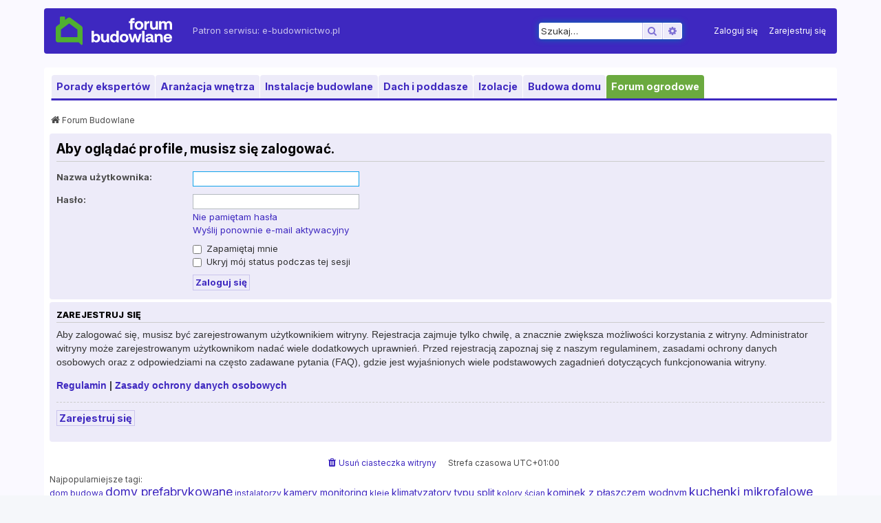

--- FILE ---
content_type: text/html; charset=UTF-8
request_url: http://www.forumbudowlane.pl/ajacek-u154550.html
body_size: 8590
content:
<!DOCTYPE html>
<html dir="ltr" lang="pl">
<head>
<meta charset="utf-8" />
<meta http-equiv="X-UA-Compatible" content="IE=edge">
<meta name="viewport" content="width=device-width, initial-scale=1" />

<title>Forum budowlane, budowa domu, koszty budowy domu, ile kosztuje budowa domu - Zaloguj się</title>

	<link rel="alternate" type="application/atom+xml" title="Kanał - Forum budowlane, budowa domu, koszty budowy domu, ile kosztuje budowa domu" href="/app.php/feed?sid=9cf11fcfaf26327ff182e8d1772a2eb0">			<link rel="alternate" type="application/atom+xml" title="Kanał - Nowe tematy" href="/app.php/feed/topics?sid=9cf11fcfaf26327ff182e8d1772a2eb0">				

<!--
	phpBB style name: prosilver
	Based on style:   prosilver (this is the default phpBB3 style)
	Original author:  Tom Beddard ( http://www.subBlue.com/ )
	Modified by:
-->

<link rel="preconnect" href="https://fonts.googleapis.com">
<link rel="preconnect" href="https://fonts.gstatic.com" crossorigin>
<link href="https://fonts.googleapis.com/css2?family=Inter:ital,opsz,wght@0,14..32,100..900;1,14..32,100..900&display=swap" rel="stylesheet">
<link href="https://www.forumbudowlane.pl/assets/css/font-awesome.min.css?assets_version=63" rel="stylesheet">
<link href="https://www.forumbudowlane.pl/styles/ppgsilver/theme/stylesheet.css?assets_version=63" rel="stylesheet">
<link href="https://www.forumbudowlane.pl/styles/ppgsilver/theme/pl/stylesheet.css?assets_version=63" rel="stylesheet">
<link rel="shortcut icon" href="https://www.forumbudowlane.pl/styles/ppgsilver/theme/images/favicon.ico" type="image/x-icon" />
<link rel="icon" type="image/png" sizes="32x32" href="https://www.forumbudowlane.pl/styles/ppgsilver/theme/images/favicon-32x32.png">
<link rel="icon" type="image/png" sizes="96x96" href="https://www.forumbudowlane.pl/styles/ppgsilver/theme/images/favicon-96x96.png">
<link rel="icon" type="image/png" sizes="16x16" href="https://www.forumbudowlane.pl/styles/ppgsilver/theme/images/favicon-16x16.png">




<!--[if lte IE 9]>
	<link href="https://www.forumbudowlane.pl/styles/ppgsilver/theme/tweaks.css?assets_version=63" rel="stylesheet">
<![endif]-->

<!--
/**
*
* @package Dynamic Meta Tags phpBB SEO
* @version $$
* @copyright (c) 2017 www.phpbb-seo.org
* @license http://opensource.org/licenses/gpl-2.0.php GNU General Public License v2
*
*/
-->
<meta name="content-language" content="pl" />
<meta name="title" content="Zaloguj się" />
<meta name="category" content="general" />
<meta name="robots" content="index,follow" />
<meta name="distribution" content="global" />
<meta name="resource-type" content="document" />
<meta name="copyright" content="Forum budowlane, budowa domu, koszty budowy domu, ile kosztuje budowa domu" />





<script type="didomi/javascript" data-vendor-raw="didomi:google" async='async' src='https://securepubads.g.doubleclick.net/tag/js/gpt.js'></script>
		<script type="didomi/javascript" data-vendor-raw="didomi:google">
		  var googletag = googletag || {};
		  googletag.cmd = googletag.cmd || [];
		</script>
		<script type="didomi/javascript" data-vendor-raw="didomi:google">
		  googletag.cmd.push(function() {
		  	googletag.pubads().setRequestNonPersonalizedAds();
		  	googletag.pubads().setTargeting('serwis', ['forumbudowlane']);
			googletag.defineSlot('/134579212/ebudownictwo/forumbudowlane/pozostale/sponsoring', [1600, 200], 'div-gpt-ad-sponsoring-0').setTargeting('poz', ['sponsoring']).addService(googletag.pubads());					
			googletag.defineSlot('/134579212/ebudownictwo/forumbudowlane/pozostale/gora1', [[980, 300], [750, 100], [750, 200], [980, 200], [750, 300]], 'div-gpt-ad-gora1-0').setTargeting('poz', ['gora1']).addService(googletag.pubads());
			googletag.defineSlot('/134579212/ebudownictwo/forumbudowlane/pozostale/srodek1', [300, 250], 'div-gpt-ad-srodek1-0').setTargeting('poz', ['srodek1']).addService(googletag.pubads());
		    googletag.defineSlot('/134579212/ebudownictwo/forumbudowlane/pozostale/srodekmodul1', [[750, 200], [750, 100]], 'div-gpt-ad-srodekmodul1-0').setTargeting('poz', ['srodekmodul1']).addService(googletag.pubads());
			googletag.defineSlot('/134579212/ebudownictwo/forumbudowlane/pozostale/srodekmodul2', [[750, 200], [750, 100]], 'div-gpt-ad-srodekmodul2-0').setTargeting('poz', ['srodekmodul2']).addService(googletag.pubads());
			googletag.defineSlot('/134579212/ebudownictwo/forumbudowlane/pozostale/srodekmodul3', [[750, 200], [750, 100]], 'div-gpt-ad-srodekmodul3-0').setTargeting('poz', ['srodekmodul3']).addService(googletag.pubads());
			googletag.defineSlot('/134579212/ebudownictwo/forumbudowlane/pozostale/srodekmodul4', [[750, 200], [750, 100]], 'div-gpt-ad-srodekmodul4-0').setTargeting('poz', ['srodekmodul4']).addService(googletag.pubads());
			googletag.defineSlot('/134579212/ebudownictwo/forumbudowlane/pozostale/srodekmodul5', [[750, 200], [750, 100]], 'div-gpt-ad-srodekmodul5-0').setTargeting('poz', ['srodekmodul5']).addService(googletag.pubads());		
			googletag.defineSlot('/134579212/ebudownictwo/forumbudowlane/pozostale/srodekmodul6', [[750, 200], [750, 100]], 'div-gpt-ad-srodekmodul6-0').setTargeting('poz', ['srodekmodul6']).addService(googletag.pubads());		
			googletag.defineOutOfPageSlot('/134579212/ebudownictwo/forumbudowlane/pozostale/tapeta', 'div-gpt-ad-tapeta-0').setTargeting('poz', ['tapeta']).addService(googletag.pubads());
			
			
			googletag.pubads().collapseEmptyDivs();
			googletag.pubads().enableSingleRequest();
			googletag.enableServices();
		  });
		</script>
<script type="didomi/javascript" data-vendor-raw="didomi:google">
  (function(i,s,o,g,r,a,m){i['GoogleAnalyticsObject']=r;i[r]=i[r]||function(){
  (i[r].q=i[r].q||[]).push(arguments)},i[r].l=1*new Date();a=s.createElement(o),
  m=s.getElementsByTagName(o)[0];a.async=1;a.src=g;m.parentNode.insertBefore(a,m)
  })(window,document,'script','//www.google-analytics.com/analytics.js','ga');

  ga('create', 'UA-1873382-5', 'auto');
  ga('send', 'pageview');

</script>

<script>
<!--//--><![CDATA[//><!--
var pp_gemius_identifier = 'ByBK6CM_a8_5IhQskxFwC5a2.KhRtpizQH60dC03TlL.h7';
window.gemius_extraparameters = window.gemius_extraparameters || [];
window.gemius_extraparameters.push("hitflag=1");
// lines below shouldn't be edited
function gemius_pending(i) { window[i] = window[i] || function() {var x = window[i+'_pdata'] = window[i+'_pdata'] || []; x[x.length]=arguments;};};
gemius_pending('gemius_hit'); gemius_pending('gemius_event'); gemius_pending('pp_gemius_hit'); gemius_pending('pp_gemius_event');
(function(d,t) {try {var gt=d.createElement(t),s=d.getElementsByTagName(t)[0],l='http'+((location.protocol=='https:')?'s':''); gt.setAttribute('async','async');
gt.setAttribute('defer','defer'); gt.src=l+'://pro.hit.gemius.pl/xgemius.js'; s.parentNode.insertBefore(gt,s);} catch (e) {}})(document,'script');
//--><!]]>
</script>

<script type="didomi/javascript" data-vendor="c:adkontekst">
		  /* Deep Tracker (c) v3.0.17 */
		  !function(){for(var t,e;!(t=window.document.getElementsByTagName("head")[0]);)window.document.getElementsByTagName("html")[0].appendChild(window.document.createElement("head"));"function"!=typeof window.document.querySelectorAll&&((e=window.document.createElement("script")).type="text/javascript",e.charset="utf-8",e.setAttribute("crossorigin","anonymous"),e.async=!0,e.src="https://s-nsk.ppstatic.pl/lib/events/v0.12.0/deep/v3/sizzle.js",t.appendChild(e)),(e=window.document.createElement("script")).type="text/javascript",e.charset="utf-8",e.setAttribute("crossorigin","anonymous"),e.async=!0,e.src="https://s-nsk.ppstatic.pl/lib/events/v0.12.0/deep/v3/init.js",t.appendChild(e)}();

		  var PPEvents = PPEvents || {};
		  PPEvents.queue = PPEvents.queue || [];
		  var retries = 0;
		  var deepInitializerListenerId = setInterval(function () {
			if (window.hasOwnProperty("deepTracker") && window.deepTracker && window.deepTracker.isInitialized()) {
			  clearInterval(deepInitializerListenerId);
			  window.deep = window.deepTracker.track("nWtM4NQ4cgHZ", "o8qhHcJaM2plYsOVTEQsWuqL");
			  window.deep.options.trackconsent = true;
			  window.deep.options.dntignore = true;
			  window.deep.options.media = true;
			  window.deep.addElements([{"selector":"body","type":"body"}]);
			  window.deep.options.scrolldepth = {
				marks: ["25%","50%","75%","100%"],
				elements: [{"selector":"body","type":"body"}],
			  };
			  window.deep();
			  PPEvents.queue.push(function () {
				PPEvents.setProvider(PPEvents.providerType.DB);
			  })
			} else if (retries++ > 100) {
			  clearInterval(deepInitializerListenerId);
			}
		  }, 30);
		</script>
<script>
				var gfkSstConf = {
				"url": "config.sensic.net/pl1-sst-w.js",
				"media" : "forumbudowlanePL",
				"content" : "fb_all"
				};
				(function (w, d, c, s, id) {
				if (d.getElementById(id)) {return;}
				w[id] = w[id] || function () {
				if ("undefined" == typeof gfkSstApi) {w[id].queue.push(arguments[0]);
				} else {gfkSstApi.impression(arguments[0]);}
				};
				w[id].queue = w[id].queue || [];
				var tag = d.createElement(s); var el = d.getElementsByTagName(s)[0];
				tag.id = id; tag.async = true; tag.src = '//' + c.url;
				el.parentNode.insertBefore(tag, el);
				})(window, document, gfkSstConf, 'script', 'gfkSst');
			</script><script type="text/javascript">window.gdprAppliesGlobally=true;(function(){function a(e){if(!window.frames[e]){if(document.body&&document.body.firstChild){var t=document.body;var n=document.createElement("iframe");n.style.display="none";n.name=e;n.title=e;t.insertBefore(n,t.firstChild)}
else{setTimeout(function(){a(e)},5)}}}function e(n,r,o,c,s){function e(e,t,n,a){if(typeof n!=="function"){return}if(!window[r]){window[r]=[]}var i=false;if(s){i=s(e,t,n)}if(!i){window[r].push({command:e,parameter:t,callback:n,version:a})}}e.stub=true;function t(a){if(!window[n]||window[n].stub!==true){return}if(!a.data){return}
var i=typeof a.data==="string";var e;try{e=i?JSON.parse(a.data):a.data}catch(t){return}if(e[o]){var r=e[o];window[n](r.command,r.parameter,function(e,t){var n={};n[c]={returnValue:e,success:t,callId:r.callId};a.source.postMessage(i?JSON.stringify(n):n,"*")},r.version)}}
if(typeof window[n]!=="function"){window[n]=e;if(window.addEventListener){window.addEventListener("message",t,false)}else{window.attachEvent("onmessage",t)}}}e("__tcfapi","__tcfapiBuffer","__tcfapiCall","__tcfapiReturn");a("__tcfapiLocator");(function(e){
  var t=document.createElement("script");t.id="spcloader";t.type="text/javascript";t.async=true;t.src="https://sdk.privacy-center.org/"+e+"/loader.js?target="+document.location.hostname;t.charset="utf-8";var n=document.getElementsByTagName("script")[0];n.parentNode.insertBefore(t,n)})("d715c6cc-9594-4f76-b845-2556d88dfee3")})();</script>

</head>
<body id="phpbb" class="nojs notouch section-memberlist/ajacek-u154550.html ltr ">

<!-- Google Tag Manager -->
			<noscript><iframe src="//www.googletagmanager.com/ns.html?id=GTM-M24Q2C"
			height="0" width="0" style="display:none;visibility:hidden"></iframe></noscript>
			<script type="didomi/javascript" data-vendor-raw="didomi:google">(function(w,d,s,l,i){w[l]=w[l]||[];w[l].push({'gtm.start':
			new Date().getTime(),event:'gtm.js'});var f=d.getElementsByTagName(s)[0],
			j=d.createElement(s),dl=l!='dataLayer'?'&l='+l:'';j.async=true;j.src=
			'//www.googletagmanager.com/gtm.js?id='+i+dl;f.parentNode.insertBefore(j,f);
			})(window,document,'script','dataLayer','GTM-M24Q2C');</script>
		<!-- End Google Tag Manager -->
<div class="topsite">
	<!-- /134579212/ebudownictwo/forumbudowlane/pozostale/sponsoring -->
	<div id='div-gpt-ad-sponsoring-0'>
	<script type="didomi/javascript" data-vendor-raw="didomi:google">
		googletag.cmd.push(function() { googletag.display('div-gpt-ad-sponsoring-0'); });
	</script>
	</div>
</div>

<div id="wrap" class="wrap">
	<a id="top" class="top-anchor" accesskey="t"></a>
	<div id="page-header">
		<div class="headerbar" role="banner">
        
					<div class="inner">

			<div id="site-description" class="site-description">
		<a id="logo" class="logo" href="https://www.forumbudowlane.pl/" title="Forum Budowlane">
                    <img src="https://www.forumbudowlane.pl/styles/ppgsilver/theme/images/site_logo.svg" alt="Forum Budowlane" />
				</a>
<!--				<h1>Forum budowlane, budowa domu, koszty budowy domu, ile kosztuje budowa domu</h1>-->
<!--				<p>Krótki opis witryny</p>-->
				<p>Patron serwisu: <a href="https://e-budownictwo.pl/">e-budownictwo.pl</a></p>
				<p class="skiplink"><a href="#start_here">Przejdź do zawartości</a></p>
			</div>

									<div id="search-box" class="search-box search-header" role="search">
				<form action="https://www.forumbudowlane.pl/search.php?sid=9cf11fcfaf26327ff182e8d1772a2eb0" method="get" id="search">
				<fieldset>
					<input name="keywords" id="keywords" type="search" maxlength="128" title="Szukaj wg słów kluczowych" class="inputbox search tiny" size="20" value="" placeholder="Szukaj…" />
					<button class="button button-search" type="submit" title="Szukaj">
						<i class="icon fa-search fa-fw" aria-hidden="true"></i><span class="sr-only">Szukaj</span>
					</button>
					<a href="https://www.forumbudowlane.pl/search.php?sid=9cf11fcfaf26327ff182e8d1772a2eb0" class="button button-search-end" title="Wyszukiwanie zaawansowane">
						<i class="icon fa-cog fa-fw" aria-hidden="true"></i><span class="sr-only">Wyszukiwanie zaawansowane</span>
					</a>
					<input type="hidden" name="sid" value="9cf11fcfaf26327ff182e8d1772a2eb0" />

				</fieldset>
				</form>
			</div>
						
			<div class="navbar ppg" role="navigation">
	<div class="inner">

	<ul id="nav-main" class="nav-main linklist" role="menubar">

		<li id="quick-links" class="quick-links dropdown-container responsive-menu" data-skip-responsive="true">
			<a href="#" class="dropdown-trigger">
				<i class="icon fa-bars fa-fw" aria-hidden="true"></i><span>Więcej…</span>
			</a>
			<div class="dropdown">
				<div class="pointer"><div class="pointer-inner"></div></div>
				<ul class="dropdown-contents" role="menu">
					
											<li class="separator"></li>
																									<li>
								<a href="https://www.forumbudowlane.pl/search.php?search_id=unanswered&amp;sid=9cf11fcfaf26327ff182e8d1772a2eb0" role="menuitem">
									<i class="icon fa-file-o fa-fw icon-gray" aria-hidden="true"></i><span>Tematy bez odpowiedzi</span>
								</a>
							</li>
							<li>
								<a href="https://www.forumbudowlane.pl/search.php?search_id=active_topics&amp;sid=9cf11fcfaf26327ff182e8d1772a2eb0" role="menuitem">
									<i class="icon fa-file-o fa-fw icon-blue" aria-hidden="true"></i><span>Aktywne tematy</span>
								</a>
							</li>
							<li class="separator"></li>
							<li>
								<a href="https://www.forumbudowlane.pl/search.php?sid=9cf11fcfaf26327ff182e8d1772a2eb0" role="menuitem">
									<i class="icon fa-search fa-fw" aria-hidden="true"></i><span>Szukaj</span>
								</a>
							</li>
					
										<li class="separator"></li>

									</ul>
			</div>
		</li>

				<li data-skip-responsive="true">
			<a href="/app.php/help/faq?sid=9cf11fcfaf26327ff182e8d1772a2eb0" rel="help" title="Często zadawane pytania" role="menuitem">
				<i class="icon fa-question-circle fa-fw" aria-hidden="true"></i><span>FAQ</span>
			</a>
		</li>
						
			<li class="rightside"  data-skip-responsive="true">
			<a href="https://www.forumbudowlane.pl/ucp.php?mode=login&amp;redirect=memberlist.php%2Fajacek-u154550.html%3Fmode%3Dviewprofile%26u%3D154550&amp;sid=9cf11fcfaf26327ff182e8d1772a2eb0" title="Zaloguj się" accesskey="x" role="menuitem">
				<i class="icon fa-power-off fa-fw" aria-hidden="true"></i><span>Zaloguj się</span>
			</a>
		</li>
					<li class="rightside" data-skip-responsive="true">
				<a href="https://www.forumbudowlane.pl/ucp.php?mode=register&amp;sid=9cf11fcfaf26327ff182e8d1772a2eb0" role="menuitem">
					<i class="icon fa-pencil-square-o  fa-fw" aria-hidden="true"></i><span>Zarejestruj się</span>
				</a>
			</li>
						</ul>

	<ul id="nav-breadcrumbs" class="nav-breadcrumbs linklist navlinks" role="menubar">
				
		
		<li class="breadcrumbs" itemscope itemtype="https://schema.org/BreadcrumbList">

			
							<span class="crumb" itemtype="https://schema.org/ListItem" itemprop="itemListElement" itemscope><a itemprop="item" href="https://www.forumbudowlane.pl/" accesskey="h" data-navbar-reference="index"><i class="icon fa-home fa-fw"></i><span itemprop="name">Forum Budowlane</span></a><meta itemprop="position" content="1" /></span>

			
					</li>

		
					<li class="rightside responsive-search">
				<a href="https://www.forumbudowlane.pl/search.php?sid=9cf11fcfaf26327ff182e8d1772a2eb0" title="Wyświetla zaawansowane funkcje wyszukiwania" role="menuitem">
					<i class="icon fa-search fa-fw" aria-hidden="true"></i><span class="sr-only">Szukaj</span>
				</a>
			</li>
			</ul>

	</div>
</div>

			</div>
					</div>

        
<div class="top-item">
	<!-- /134579212/ebudownictwo/forumbudowlane/pozostale/gora1 -->
	<div id='div-gpt-ad-gora1-0'>
	<script type="didomi/javascript" data-vendor-raw="didomi:google">
		googletag.cmd.push(function() { googletag.display('div-gpt-ad-gora1-0'); });
	</script>
	</div>
</div>

	
	<ul id="nav" class="group">
		<li class="hidden-xs"><a href="/porady-ekspertow/" title="Porady ekspertów">Porady ekspertów</a></li>
		<li class="hidden-xs hidden-sm"><a href="/aranzacja-wnetrza/" title="Aranżacja wnętrza">Aranżacja wnętrza</a></li>
		<li class="hidden-xs hidden-sm"><a href="/instalacje-budowlane/" title="Instalacje budowlane">Instalacje budowlane</a></li>
		<li class="hidden-xs"><a href="/dach-i-poddasze/" title="Dach i poddasze">Dach i poddasze</a></li>
		<li class="hidden-xs"><a href="/izolacje-budowlane/" title="Izolacje budowlane">Izolacje</a></li>
		<li class="hidden-xs"><a href="/budowa-domu/" title="Budowa domu">Budowa domu</a></li>
		<li class="current2"><a rel="external" title="Forum ogrodowe" href="https://www.forumogrodowe.pl/">Forum ogrodowe</a></li>
	</ul>


<div class="top-item-2">
	<!-- /134579212/ebudownictwo/forumbudowlane/pozostale/gora2 -->
	<div id='div-gpt-ad-gora2-0'>
	<script type="didomi/javascript" data-vendor-raw="didomi:google">
		googletag.cmd.push(function() { googletag.display('div-gpt-ad-gora2-0'); });
	</script>
	</div>
</div>

        
				<div class="navbar" role="navigation">
	<div class="inner">

	<ul id="nav-main" class="nav-main linklist" role="menubar">

		<li id="quick-links" class="quick-links dropdown-container responsive-menu" data-skip-responsive="true">
			<a href="#" class="dropdown-trigger">
				<i class="icon fa-bars fa-fw" aria-hidden="true"></i><span>Więcej…</span>
			</a>
			<div class="dropdown">
				<div class="pointer"><div class="pointer-inner"></div></div>
				<ul class="dropdown-contents" role="menu">
					
											<li class="separator"></li>
																									<li>
								<a href="https://www.forumbudowlane.pl/search.php?search_id=unanswered&amp;sid=9cf11fcfaf26327ff182e8d1772a2eb0" role="menuitem">
									<i class="icon fa-file-o fa-fw icon-gray" aria-hidden="true"></i><span>Tematy bez odpowiedzi</span>
								</a>
							</li>
							<li>
								<a href="https://www.forumbudowlane.pl/search.php?search_id=active_topics&amp;sid=9cf11fcfaf26327ff182e8d1772a2eb0" role="menuitem">
									<i class="icon fa-file-o fa-fw icon-blue" aria-hidden="true"></i><span>Aktywne tematy</span>
								</a>
							</li>
							<li class="separator"></li>
							<li>
								<a href="https://www.forumbudowlane.pl/search.php?sid=9cf11fcfaf26327ff182e8d1772a2eb0" role="menuitem">
									<i class="icon fa-search fa-fw" aria-hidden="true"></i><span>Szukaj</span>
								</a>
							</li>
					
										<li class="separator"></li>

									</ul>
			</div>
		</li>

				<li data-skip-responsive="true">
			<a href="/app.php/help/faq?sid=9cf11fcfaf26327ff182e8d1772a2eb0" rel="help" title="Często zadawane pytania" role="menuitem">
				<i class="icon fa-question-circle fa-fw" aria-hidden="true"></i><span>FAQ</span>
			</a>
		</li>
						
			<li class="rightside"  data-skip-responsive="true">
			<a href="https://www.forumbudowlane.pl/ucp.php?mode=login&amp;redirect=memberlist.php%2Fajacek-u154550.html%3Fmode%3Dviewprofile%26u%3D154550&amp;sid=9cf11fcfaf26327ff182e8d1772a2eb0" title="Zaloguj się" accesskey="x" role="menuitem">
				<i class="icon fa-power-off fa-fw" aria-hidden="true"></i><span>Zaloguj się</span>
			</a>
		</li>
					<li class="rightside" data-skip-responsive="true">
				<a href="https://www.forumbudowlane.pl/ucp.php?mode=register&amp;sid=9cf11fcfaf26327ff182e8d1772a2eb0" role="menuitem">
					<i class="icon fa-pencil-square-o  fa-fw" aria-hidden="true"></i><span>Zarejestruj się</span>
				</a>
			</li>
						</ul>

	<ul id="nav-breadcrumbs" class="nav-breadcrumbs linklist navlinks" role="menubar">
				
		
		<li class="breadcrumbs" itemscope itemtype="https://schema.org/BreadcrumbList">

			
							<span class="crumb" itemtype="https://schema.org/ListItem" itemprop="itemListElement" itemscope><a itemprop="item" href="https://www.forumbudowlane.pl/" accesskey="h" data-navbar-reference="index"><i class="icon fa-home fa-fw"></i><span itemprop="name">Forum Budowlane</span></a><meta itemprop="position" content="1" /></span>

			
					</li>

		
					<li class="rightside responsive-search">
				<a href="https://www.forumbudowlane.pl/search.php?sid=9cf11fcfaf26327ff182e8d1772a2eb0" title="Wyświetla zaawansowane funkcje wyszukiwania" role="menuitem">
					<i class="icon fa-search fa-fw" aria-hidden="true"></i><span class="sr-only">Szukaj</span>
				</a>
			</li>
			</ul>

	</div>
</div>
	</div>

	
	<a id="start_here" class="anchor"></a>
	<div id="page-body" class="page-body" role="main">

        


		
		
<form action="https://www.forumbudowlane.pl/ucp.php?mode=login&amp;sid=9cf11fcfaf26327ff182e8d1772a2eb0" method="post" id="login" data-focus="username">
<div class="panel">
	<div class="inner">

	<div class="content">
		<h2 class="login-title">Aby oglądać profile, musisz się zalogować.</h2>

		<fieldset class="fields1">
				<dl>
			<dt><label for="username">Nazwa użytkownika:</label></dt>
			<dd><input type="text" tabindex="1" name="username" id="username" size="25" value="" class="inputbox autowidth" autocomplete="username" /></dd>
		</dl>
		<dl>
			<dt><label for="password">Hasło:</label></dt>
			<dd><input type="password" tabindex="2" id="password" name="password" size="25" class="inputbox autowidth" autocomplete="current-password" /></dd>
							<dd><a href="/app.php/user/forgot_password?sid=9cf11fcfaf26327ff182e8d1772a2eb0">Nie pamiętam hasła</a></dd>				<dd><a href="https://www.forumbudowlane.pl/ucp.php?mode=resend_act&amp;sid=9cf11fcfaf26327ff182e8d1772a2eb0">Wyślij ponownie e-mail aktywacyjny</a></dd>					</dl>
						<dl>
			<dt>&nbsp;</dt>
			<dd><label for="autologin"><input type="checkbox" name="autologin" id="autologin" tabindex="4" /> Zapamiętaj mnie</label></dd>			<dd><label for="viewonline"><input type="checkbox" name="viewonline" id="viewonline" tabindex="5" /> Ukryj mój status podczas tej sesji</label></dd>
		</dl>
		
		<input type="hidden" name="redirect" value="./memberlist.php/ajacek-u154550.html?mode=viewprofile&amp;u=154550&amp;sid=9cf11fcfaf26327ff182e8d1772a2eb0" />
<input type="hidden" name="creation_time" value="1769476822" />
<input type="hidden" name="form_token" value="85d050df4e8a06970c453af3df6f2e780237bf42" />

		
		<dl>
			<dt>&nbsp;</dt>
			<dd><input type="hidden" name="sid" value="9cf11fcfaf26327ff182e8d1772a2eb0" />
<input type="submit" name="login" tabindex="6" value="Zaloguj się" class="button1" /></dd>
		</dl>
		</fieldset>
	</div>

		</div>
</div>


	<div class="panel">
		<div class="inner">

		<div class="content">
			<h3>Zarejestruj się</h3>
			<p>Aby zalogować się, musisz być zarejestrowanym użytkownikiem witryny. Rejestracja zajmuje tylko chwilę, a znacznie zwiększa możliwości korzystania z witryny. Administrator witryny może zarejestrowanym użytkownikom nadać wiele dodatkowych uprawnień. Przed rejestracją zapoznaj się z naszym regulaminem, zasadami ochrony danych osobowych oraz z odpowiedziami na często zadawane pytania (FAQ), gdzie jest wyjaśnionych wiele podstawowych zagadnień dotyczących funkcjonowania witryny.</p>
			<p><strong><a href="https://www.forumbudowlane.pl/ucp.php?mode=terms&amp;sid=9cf11fcfaf26327ff182e8d1772a2eb0">Regulamin</a> | <a href="https://prywatnosc.polskapress.pl">Zasady ochrony danych osobowych</a></strong></p>
			<hr class="dashed" />
			<p><a href="https://www.forumbudowlane.pl/ucp.php?mode=register&amp;sid=9cf11fcfaf26327ff182e8d1772a2eb0" class="button2">Zarejestruj się</a></p>
		</div>

		</div>
	</div>

</form>

			</div>


<div id="page-footer" class="page-footer" role="contentinfo">
	<div class="navbar" role="navigation">
	<div class="inner">

	<ul id="nav-footer" class="nav-footer linklist" role="menubar">
		<li class="breadcrumbs">
									<span class="crumb"><a href="https://www.forumbudowlane.pl/" data-navbar-reference="index"><i class="icon fa-home fa-fw" aria-hidden="true"></i><span>Forum Budowlane</span></a></span>					</li>
		
				<li class="rightside">Strefa czasowa <span title="UTC+1">UTC+01:00</span></li>
							<li class="rightside">
				<a href="/app.php/user/delete_cookies?sid=9cf11fcfaf26327ff182e8d1772a2eb0" data-ajax="true" data-refresh="true" role="menuitem">
					<i class="icon fa-trash fa-fw" aria-hidden="true"></i><span>Usuń ciasteczka witryny</span>
				</a>
			</li>
														</ul>

	</div>
</div>

    
<div class="item">
	<!-- /134579212/ebudownictwo/forumbudowlane/pozostale/dol1 -->
	<div id='div-gpt-ad-dol1-0'>
	<script type="didomi/javascript" data-vendor-raw="didomi:google">
		googletag.cmd.push(function() { googletag.display('div-gpt-ad-dol1-0'); });
	</script>
	</div>
</div>

<!-- /134579212/ebudownictwo/forumbudowlane/pozostale/intertext -->
<div id='div-gpt-ad-intertext-0'>
<script type="didomi/javascript" data-vendor-raw="didomi:google">
	googletag.cmd.push(function() { googletag.display('div-gpt-ad-intertext-0'); });
</script>
</div>

<!-- /134579212/ebudownictwo/forumbudowlane/pozostale/tapeta -->
<div id='div-gpt-ad-tapeta-0'>
<script type="didomi/javascript" data-vendor-raw="didomi:google">
	googletag.cmd.push(function() { googletag.display('div-gpt-ad-tapeta-0'); });
</script>
</div>

<!-- /134579212/ebudownictwo/forumbudowlane/pozostale/layer -->
<div id='div-gpt-ad-layer-0'>
<script type="didomi/javascript" data-vendor-raw="didomi:google">
	googletag.cmd.push(function() { googletag.display('div-gpt-ad-layer-0'); });
</script>
</div>

<script  type="didomi/javascript" data-vendor="c:adkontekst" async="async" src="http://emisja.pp.ns.adkontekst.pl/_/itxads/?hash=600ecf0b00af115283b017e2f995c511&prefix=pp"></script>

<div class="tag-cloud">
	<div class="hdr">Najpopularniejsze tagi:</div>
	<div>
		<a style="font-size: 12px" href="/tag/dom-budowa" rel="tag">dom budowa</a>
		<a style="font-size: 18px" href="/tag/domy-prefabrykowane" rel="tag">domy prefabrykowane</a>
		<a style="font-size: 12px" href="/tag/instalatorzy" rel="tag">instalatorzy</a>
		<a style="font-size: 14px" href="/tag/kamery-monitoring" rel="tag">kamery monitoring</a>
		<a class="size4" href="/tag/kleje" rel="tag">kleje</a>
		<a style="font-size: 14px" href="/tag/klimatyzatory-typu-split" rel="tag">klimatyzatory typu split</a>
		<a style="font-size: 12px" href="/tag/kolory-scian" rel="tag">kolory ścian</a>
		<a style="font-size: 14px" href="/tag/kominek-z-plaszczem-wodnym" rel="tag">kominek z płaszczem wodnym</a>
		<a style="font-size: 18px" href="/tag/kuchenki-mikrofalowe" rel="tag">kuchenki mikrofalowe</a>
		<a style="font-size: 12px" href="/tag/libet-impressio" rel="tag">libet impressio</a>
		<a style="font-size: 14px" href="/tag/material-niepalny" rel="tag">materiał niepalny</a>
		<a style="font-size: 14px" href="/tag/maty-grzewcze" rel="tag">maty grzewcze</a>
		<a style="font-size: 12px" href="/tag/montaz-grzejnika" rel="tag">montaż grzejnika</a>
		<a style="font-size: 18px" href="/tag/narzedzia-reczne" rel="tag">narzędzia ręczne</a>
		<a style="font-size: 16px" href="/tag/ogrzewanie-podlogowe" rel="tag">ogrzewanie podłogowe</a>
		<a style="font-size: 14px" href="/tag/osprzet-elektryczny" rel="tag">osprzęt elektryczny</a>
		<a style="font-size: 12px" href="/tag/pierwsze-mieszkanie" rel="tag">pierwsze mieszkanie</a>
		<a style="font-size: 12px" href="/tag/pochlaniacz" rel="tag">pochłaniacz</a>
		<a style="font-size: 14px" href="/tag/porady-budowlane" rel="tag">porady budowlane</a>
		<a style="font-size: 18px" href="/tag/regulacja-okuc" rel="tag">regulacja okuć</a>
		<a style="font-size: 12px" href="/tag/renowacja" rel="tag">renowacja</a>
		<a style="font-size: 14px" href="/tag/schody-wejsciowe" rel="tag">schody wejściowe</a>
		<a style="font-size: 18px" href="/tag/szafy-wnekowe" rel="tag">szafy wnękowe</a>
		<a style="font-size: 14px" href="/tag/teren-zabudowy" rel="tag">teren zabudowy</a>
		<a style="font-size: 12px" href="/tag/ukladanie-kostki" rel="tag">układanie kostki</a>
		<a style="font-size: 14px" href="/tag/zaprawa-betonowa" rel="tag">zaprawa betonowa</a>
		<a style="font-size: 16px" href="/tag/zlewozmywak" rel="tag">zlewozmywak</a>
	</div>
</div>

<div>
	<p>Copyright &copy; 2001-2026 by <a href="https://e-budownictwo.pl" target="_blank">Grupa e-budownictwo.pl</a>. Powered by phpBB
	<ul>
		<li><a href="https://mediappg.pl" target="_blank" rel="nofollow">Reklama</a></li>
		<li><a href="regulamin.php" rel="nofollow">Regulamin</a></li>
		<li><a href="https://prywatnosc.polskapress.pl/nowa-polityka-prywatnosci" target="_blank" rel="nofollow">Polityka prywatności</a></li>
	</ul>
	<div class="pp">
		Należymy do <img src="https://www.forumbudowlane.pl/images/logo-pp.png" alt="Polskapresse" />
	</div>
</div>


    
	<div class="copyright">
				<p class="footer-row">
			<span class="footer-copyright">Technologię dostarcza <a href="https://www.phpbb.com/">phpBB</a>&reg; Forum Software &copy; phpBB Limited</span>
		</p>
				<p class="footer-row">
			<span class="footer-copyright">Polski pakiet językowy dostarcza <a href="http://www.phpbb.pl/" title="Polska społeczność phpBB">phpBB.pl</a></span>
		</p>
				<!-- wyłaczone 25.09.2025 -->
<!-- <br/>    Optimized by: <a href="http://www.phpBB-SEO.ir/" target="_blank">phpBB SEO</a> -->
		<p class="footer-row" role="menu">
			<a class="footer-link" href="https://www.forumbudowlane.pl/ucp.php?mode=privacy&amp;sid=9cf11fcfaf26327ff182e8d1772a2eb0" title="Zasady ochrony danych osobowych" role="menuitem">
				<span class="footer-link-text">Zasady ochrony danych osobowych</span>
			</a>
			|
			<a class="footer-link" href="https://www.forumbudowlane.pl/ucp.php?mode=terms&amp;sid=9cf11fcfaf26327ff182e8d1772a2eb0" title="Regulamin" role="menuitem">
				<span class="footer-link-text">Regulamin</span>
			</a>
		</p>
					</div>

	<div id="darkenwrapper" class="darkenwrapper" data-ajax-error-title="Błąd AJAX" data-ajax-error-text="Twoje żądanie nie zostało przetworzone." data-ajax-error-text-abort="Użytkownik usunął żądanie." data-ajax-error-text-timeout="Upłynął limit czasu żądania. Ponów próbę." data-ajax-error-text-parsererror="Coś się stało podczas przetwarzania żądania i serwer zwrócił nieprawidłową odpowiedź.">
		<div id="darken" class="darken">&nbsp;</div>
	</div>

	<div id="phpbb_alert" class="phpbb_alert" data-l-err="Błąd" data-l-timeout-processing-req="Upłynął limit czasu żądania.">
		<a href="#" class="alert_close">
			<i class="icon fa-times-circle fa-fw" aria-hidden="true"></i>
		</a>
		<h3 class="alert_title">&nbsp;</h3><p class="alert_text"></p>
	</div>
	<div id="phpbb_confirm" class="phpbb_alert">
		<a href="#" class="alert_close">
			<i class="icon fa-times-circle fa-fw" aria-hidden="true"></i>
		</a>
		<div class="alert_text"></div>
	</div>
</div>

</div>

<div>
	<a id="bottom" class="anchor" accesskey="z"></a>
	</div>

<script src="https://www.forumbudowlane.pl/assets/javascript/jquery-3.7.1.min.js?assets_version=63"></script>
<script src="https://www.forumbudowlane.pl/assets/javascript/core.js?assets_version=63"></script>


<script type="text/javascript">
    var phpbb_seo = {
        delim_start: '-',
        static_pagination: '',
        ext_pagination: '',
        external: '1',
        external_sub: '',
        ext_classes: '',
        hashfix: '1',
        phpEx: 'php'
    };
</script>

<script src="https://www.forumbudowlane.pl/styles/ppgsilver/template/forum_fn.js?assets_version=63"></script>
<script src="https://www.forumbudowlane.pl/styles/ppgsilver/template/ajax.js?assets_version=63"></script>
<script src="https://www.forumbudowlane.pl/ext/phpbbseo/usu/styles/all/template/phpbb_seo.js?assets_version=63"></script>




</body>
</html>


--- FILE ---
content_type: text/css
request_url: https://www.forumbudowlane.pl/styles/ppgsilver/theme/ppg.css?hash=3b98ba35
body_size: 3515
content:
body {

/* Color Variables
---------------------------------------- */

    --brand-quieter: #faf9ff;
    --brand-quiet: #edebf9;
    --brand-subtler: #cac4ed;
    --brand-subtle: #8072d5;
    --brand-neutral: #3e28c0;
    --brand-strong: #2f1f94;
    --brand-stronger: #0c0826;
    --text-brand: #3e28c0;
    --text-neutral: #4b4b4b;
    --surface-brand-inverted: #3e28c0;
    --white: #fff;
    --black: #000;
    --special-color: #6BAA3F;

/* Other Variables
---------------------------------------- */

    --border-radius: 4px;
    --font-family: "Inter";
    --font-weight-bold: 800;
    --font-letter-spacing: 0.01em;

/* Body Styles
---------------------------------------- */

    font-family: var(--font-family);
    font-size: 12px;
    line-height: 150%;
    color: var(--text-neutral);
    background-color: var(--brand-quieter);
    padding: 0;
}

/* Container styles
---------------------------------------- */

#page-body {
    background-color: var(--white);
    padding: 8px;
    margin: 0;
}

.page-body div > .item.hidden-xs {
    border: 4px solid var(--brand-quiet);
    border-radius: var(--border-radius);
    margin-bottom: 4px !important;
    padding: 5px 10px;
}

/* Wrap styles
---------------------------------------- */

.wrap {
    background: none;
    padding: 12px 0 0 0;
    border: none;
}

@media (max-width: 700px) {
    .wrap {
        padding: 0 8px;
    }
}

a {
    color: var(--text-brand);
}

.forumbg .header a:hover,
.forabg .header a:hover,
th a:hover,
a:hover,
a:focus,
a:active {
    color: var(--brand-strong);
}

fieldset,
.content,
.message-box textarea {
    font-family: var(--font-family);
}

/* Ads centering
---------------------------------------- */

.topsite,
.top-item div,
.top-item-2 div,
top-item-3 div,
top-item-4 div,
.adcenter,
.item {
    margin: 0 auto;
    text-align: center;
}

.item {
    background: var(--white);
    border-bottom-color: var(--brand-quiet);
    border-bottom: 4px;
    margin-bottom: 4px;
}

.top-item-2 {
    background-color: var(--white);
    padding: 8px;
}

/* Headerbar Styles
---------------------------------------- */

.headerbar {
    padding: 12px 16px;
    border-radius: var(--border-radius);
}

.headerbar,
.forumbg {
    background-color: var(--surface-brand-inverted);
    background-image: unset;
}

.navbar {
    background-color: var(--white);
    padding: 0 8px;
    border-radius: unset;
}

#page-header .headerbar .inner {
    display: flex;
    align-items: center;
    justify-content: space-between;
    flex-wrap: nowrap;
}

#page-header .headerbar .inner::after {
    content: unset;
}

.site-description {
    max-width: 60%;
    width: 100%;
    display: flex;
    justify-content: flex-start;
    align-items: center;
}

.site-description p {
    color: var(--brand-subtler);
    padding: 0;
    margin: 0 10px 0 30px;
}

.site-description p a {
    white-space: nowrap;
    color: var(--brand-subtler);
}

.site-description p a:hover {
    color: var(--brand-quiet);
    text-decoration: underline;
}

.headerbar .logo {
    padding: 0;
}

.headerbar .logo img {
    width: 170px;
}

.headerbar .search-header {
    margin: 0;
    padding: 0;
    min-width: 208px;
}

.headerbar .navbar {
    background-color: unset;
    padding: 0;
    margin: 0;
}

.headerbar #nav-main {
    display: flex;
}

.headerbar #nav-breadcrumbs,
.headerbar #quick-links,
.headerbar #nav-main > li {
    display: none;
    margin: 0 0 0 16px;
}

.headerbar #nav-main li.rightside {
    display: inline-block;
}

.headerbar #nav-main li#username_logged_in {
    order: 1;
}

.headerbar .navbar ul.linklist {
    display: flex;
    flex-wrap: nowrap;
    padding: 0px;
}

.headerbar #nav-main #username_logged_in .header-avatar .username-coloured {
    color: var(--white) !important;
}

.headerbar #nav-main li a {
    color: var(--white);
}

.headerbar #nav-main li.rightside a {
    display: flex;
    flex-wrap: nowrap;
    align-items: center;
}

.headerbar #nav-main li.rightside a .badge {
    top: -1px;
    background-color: var(--white);
    color: var(--text-brand);
}

.headerbar #nav-main li .dropdown-contents a {
    color: var(--text-brand);
}

.headerbar #nav-main li .dropdown-contents .footer a {
    padding: 5px 10px;
}

.headerbar #nav-main li a span {
    white-space: nowrap;
    display: inline-block;
}

.headerbar #nav-main li a span.ppg-logout {
    font-weight: var(--font-weight-bold);
}

.headerbar #nav-main li.separator.ppg-with-color {
    border-color: var(--brand-neutral);
}

.headerbar #nav-main li a i {
    display: none;
}

.headerbar .rightside .notification_list .no_notifications {
    color: var(--text-neutral);
}

@media (max-width: 700px) {
    .site-description {
        justify-content: space-between;
    }

    .site-description p {
        display: block;
        text-align: right;
        margin: 0 0 0 30px;
    }

    .site-description p.skiplink {
        display: none;
    }

    #logo img {
        width: 160px;
    }

    #page-header .headerbar {
        padding: 8px 12px 12px;
    }

    #page-header .headerbar .inner {
        flex-wrap: wrap;
        justify-content: flex-end;
    }

    .headerbar .navbar ul.linklist {
        flex-wrap: wrap;
        justify-content: flex-end;
        max-width: calc(100% - 22px);
    }

    .headerbar {
        margin-left: -8px !important;
        margin-right: -8px !important;
        border-radius: 0;
    }

    .headerbar .navbar {
        order: 0;
        width: 100%;
        border-bottom: solid 1px var(--brand-subtle);
        padding-bottom: 8px;
        margin-bottom: 12px;
    }

    .site-description {
        width: 100%;
        max-width: 100%;
        order: 1;
    }

    .logo {
        display: block;
    }

    .headerbar::after {
        display: none;
    }

    .headerbar .search-header {
        display: block;
        box-shadow: unset;
        min-width: 28px;
        position: absolute;
        left: 8px;
        top: 6px;
    }

    .headerbar .search-header input,
    .headerbar .search-header a {
        display: none;
    }

    .headerbar .search-header button {
        background: unset;
        box-shadow: unset;
        border: 0;
    }

    .headerbar .search-header button i {
        color: var(--brand-subtler);
        font-size: 16px;
    }
}

#nav-main,
.time {
    display: none;
}

/* Navigation Styles
---------------------------------------- */

#nav {
    display: flex;
    background-color: var(--white);
    width: auto;
    overflow-x: auto;
    flex-wrap: nowrap;
	font-size: 0;
	list-style: none;
	margin: 20px 0 0;
    padding: 8px 8px 0 8px;
    border-top-left-radius: var(--border-radius);
    border-top-right-radius: var(--border-radius);
    border-image: linear-gradient(90deg, var(--white) 0, var(--white) 11px, var(--surface-brand-inverted) 12px, var(--surface-brand-inverted) 100%) 1;
    border-style: solid;
    border-image-width: 0 0 3px 0;
}

#nav li {
    font-size:.9rem;
	display: inline-block;
	padding: 8px 7px;
	margin-right: 1px;
    background: var(--brand-quiet);
	border-top-left-radius: var(--border-radius);
    border-top-right-radius: var(--border-radius);
    white-space: nowrap;
}

#nav li:hover {
    background: var(--brand-quiet);
}

#nav li:hover a {
    color: var(--brand-strong);
    text-decoration: underline;
}

#nav li a {
    font-weight: bold;
}

#nav li:last-child {
	margin-right: 0;
}

ul > .current2 {
    background: var(--special-color) !important;
}

.current2 a {
    color: var(--white);
}

#nav li.current2:hover a {
    color: var(--white);
}

@media (max-width: 700px) {
    .hidden-xs {
        order: 1;
    }

    #nav {
        padding-left: 0;
        border-image: linear-gradient(90deg, var(--white) 0, var(--white) 3px, var(--surface-brand-inverted) 4px, var(--surface-brand-inverted) 100%) 1;
        border-style: solid;
        border-image-width: 0 0 3px 0;
    }
}

/* Footer Styles
---------------------------------------- */

.page-footer ul:not(nav-footer) {
    list-style-type: none;
    text-align: center;
}

.page-footer ul:not(nav-footer) li {
    display: inline-block;
    padding: 0px 5px;
}

.pp {
    text-align: center;
}

.page-footer .navbar {
    display: flex;
    justify-content: center;
}

.page-footer .navbar .breadcrumbs,
.page-footer .navbar .responsive-menu,
.page-footer #nav,
.page-footer .copyright .footer-row {
    display: none;
}

.page-footer .copyright .footer-row:last-child {
    display: block;
}

#page-footer {
    background-color: var(--white);
    padding: 8px;
    border-bottom-left-radius: var(--border-radius);
    border-bottom-right-radius: var(--border-radius);
}

/* Topic table Styles
---------------------------------------- */

dd.lastpost,
dd.redirect,
dd.moderation,
dd.time,
dd.info,
dd.posts,
dd.topics,
dd.views,
dd.extra,
dd.mark {
    font-size: 1em;
}

ul.forums {
    background-color: var(--white);
    background-image: unset;
}

ul.topiclist li {
    color: var(--text-neutral);
}

.topiclist .text-strong,
.content .text-strong {
    font-weight: bold;
    color: var(--text-neutral);
}

.forabg,
.forumbg {
    padding: 6px 6px 2px;
    border-radius: var(--border-radius);
    background-color: var(--brand-quiet);
    background-image: unset;
}

li.row {
    border-top-color: transparent;
    border-bottom-color: var(--brand-quiet);
    border-width: 4px;
    background-image: unset;
}

li.row:hover {
    background-image: unset;
    background-color: var(--brand-quieter);
}

li.row:hover dd {
    border-left-color: transparent;
}

li.header dt,
li.header dd {
    font-family: var(--font-family);
    text-transform: unset;
    color: unset;
}

li.bg1,
li.bg2 {
    background: var(--white);
}

.forumbg .header a,
.forabg .header a,
th a {
    font-weight: bold;
    letter-spacing: var(--font-letter-spacing);
    font-size: 1.3em;
    color: var(--black);
    padding-left: 5px;
}

a.forumtitle,
a.topictitle {
    font-family: var(--font-family);
    color: var(--black);
    font-size: 1.1em;
}

.page-body h2 {
    font-family: var(--font-family);
    font-weight: bold;
    letter-spacing: var(--font-letter-spacing);
    font-size: 1.6em;
    margin-bottom: 10px;
}

.page-body h2 a {
    color: var(--black);
}

/* Post Styles
---------------------------------------- */

.post {
    padding-top: 8px;
}

.postbody .content {
    font-size: 1.2em;
}

.post {
    background: var(--white);
    border: 4px solid var(--brand-quiet);
    border-radius: var(--border-radius);
    margin-bottom: 4px;
}

.postbody {
    width: 100%;
}

.post .postprofile {
    width: 100%;
}

.postbody h3 {
    font-family: var(--font-family);
    font-weight: bold;
}

.postbody h3 a {
    color: var(--black);
}

.postbody h3 {
    font-size: 1.3em;
}

.postbody h3.first {
    font-size: 1.3em;
}

@media (max-width: 700px) {
    .headerbar,
    .navbar,
    .forabg,
    .forumbg,
    .post,
    .panel {
        margin-left: 0;
        margin-right: 0;
    }

    .has-profile .post-buttons {
        right: 10px;
    }
}

@media (min-width: 701px) {
    .post .postprofile {
        width: 22%;
    }

    .postbody {
        border-left: 3px solid var(--brand-quiet);
        padding-left: 16px;
        width: calc(100% - 22% - 4px - 16px);
    }
}

.postprofile {
    border-color: var(--brand-subtler);
    float: left;
    padding-left: 0px;
    border: none;
}

.postlink {
    color: var(--text-brand);
}

.postlink:hover,
.postlink:focus {
    color: var(--brand-strong);
    background: var(--brand-quiet);
}

.postlink:visited {
    border-bottom-color: var(--text-brand);
    color: var(--text-brand);
}

#topicreview .postbody {
    border: 0;
    padding: 0;
}

blockquote {
    background-color: var(--brand-quiet);
    border-color: var(--brand-subtler);
}

blockquote blockquote,
blockquote blockquote blockquote,
blockquote blockquote blockquote blockquote {
    background-color: var(--brand-quiet);
}

p.author {
    font-family: var(--font-family);
}

/* Buttons Styles
---------------------------------------- */

.button,
a.button2,
input.button2,
input.button3,
a.button1,
input.button1,
input.button3,
a.button2,
input.button2 {
    font-family: var(--font-family);
    font-weight: bold;
    background: var(--brand-quiet);
    border-color: var(--brand-subtler);
    color: var(--text-brand);
}

a.button1:hover,
input.button1:hover,
a.button2:hover,
input.button2:hover,
input.button3:hover {
    background: var(--brand-quieter);
    border-color: var(--brand-neutral);
    color: var(--brand-strong);
}

.button-secondary:focus,
.button-secondary:hover,
.button:focus .icon,
.button:hover .icon {
    color: var(--brand-strong);
}

.button .icon {
    color: var(--brand-subtle);
}

.button:hover,
.button:focus {
    background: var(--brand-quieter);
    border-color: var(--brand-neutral);
}

.button:hover .icon {
    color: var(--brand-neutral);
}

label {
    color: var(--text-neutral);
}

.tabs .activetab > a,
.tabs .activetab > a:hover,
.tabs .tab > a {
    background-color: var(--brand-quiet);
    border-color: var(--brand-quiet);
    background-image: unset;
    color: var(--text-brand);
    opacity: .7;
}

.tabs .activetab > a {
    opacity: 1;
}

.tabs .tab > a:hover {
    background-color: var(--brand-quiet);
    color: var(--text-neutral);
}

.responsive-tab .responsive-tab-link:before {
    border-color: var(--text-neutral);
}

.responsive-tab .responsive-tab-link:hover:before {
    border-color: var(--text-neutral);
}

/* Pagination Styles
---------------------------------------- */

.pagination li a {
    color: var(--text-brand);
}

.pagination li a {
    background: var(--brand-quiet);
    border-color: var(--brand-subtler);
}

.pagination li.active span {
    font-family: var(--font-family);
    font-weight: bold;
    background: var(--surface-brand-inverted);
    border-color: var(--brand-subtle);
}

.pagination li a:hover,
.pagination li a:hover,
.pagination li a:hover .icon,
.pagination .dropdown-visible a.dropdown-trigger,
.nojs .pagination .dropdown-container:hover a.dropdown-trigger {
    background: var(--brand-quieter);
    border-color: var(--brand-subtle);
    color: var(--brand-strong);
}

.search-box .inputbox,
.search-box .inputbox:hover,
.search-box .inputbox:focus,
fieldset.quick-login input.inputbox {
    border-color: var(--brand-subtler);
}

input,
button,
select,
textarea,
.search-box .inputbox,
.search-box .inputbox:hover,
.search-box .inputbox:focus,
fieldset.quick-login input.inputbox {
    font-family: var(--font-family);
}

fieldset.quick-login input.inputbox,
fieldset.quick-login input {
    border-radius: var(--border-radius);
}

h3 {
    font-family: var(--font-family);
    font-weight: var(--font-weight-bold);
    letter-spacing: var(--font-letter-spacing);
    color: var(--black);
}

/* Jumpbox Styles
---------------------------------------- */

.jumpbox-sub-link,
.jumpbox-forum-link {
    background: var(--brand-quiet);
}

.jumpbox-cat-link {
    background: var(--brand-neutral);
}

.jumpbox-cat-link:hover {
    background-color: var(--brand-neutral);
    border-top-color: var(--brand-neutral);
    color: var(--white);
}

.jumpbox-cat-link:hover span {
    text-decoration: underline;
}

.jumpbox-sub-link:hover {
    background: var(--brand-quiet);
}

.jumpbox-sub-link:hover span {
    color: var(--brand-strong);
    text-decoration: underline;
}

.jumpbox .dropdown li {
    border-top-color: var(--brand-subtler);
}

.dropdown-extended .pointer-inner {
    border-color: var(--brand-quiet) transparent;
}

.dropdown-extended .header {
    background: var(--brand-quiet);
    font-family: var(--font-family);
}

/* Login page Styles
---------------------------------------- */

.panel {
    background: var(--brand-quiet);
    border-radius: var(--border-radius);
}

.content h2,
.panel h2 {
    color: var(--black);
}

/* Breadcrumbs Styles
---------------------------------------- */

.breadcrumbs .crumb {
    font-weight: normal;
}

.breadcrumbs .crumb a {
    color: var(--text-neutral);
}

ul.linklist > li {
    font-size: 1em;
    line-height: inherit;
}

/* Account Styles
---------------------------------------- */

.navigation a {
    background: var(--brand-quite);
    color: var(--text-brand);
}

.navigation a:hover {
    background: var(--brand-quiet);
    color: var(--brand-strong);
    text-decoration: underline;
}

.navigation .active-subsection a {
    background: var(--brand-quieter);
    color: var(--text-brand);
}

.navigation .active-subsection a:hover {
    color: var(--brand-strong);
    text-decoration: underline;
}

#viewprofile .online,
.post.online {
    background-image: unset;
    overflow: hidden;
    position: relative;
}

#viewprofile .online::after,
.post.online::after {
    content: "ONLINE";
    position: absolute;
    right: -27px;
    z-index: 10;
    top: 11px;
    color: var(--brand-quiet);
    background-color: var(--brand-subtle);
    font-weight: var(--font-weight-bold);
    padding: 3px 30px 2px;
    font-size: 10px;
    transform: rotate(45deg);
}

.post.online .post-buttons {
    right: 50px;
}

@media only screen and (max-width: 900px), only screen and (max-device-width: 900px) {
    #navigation a,
    .rtl #navigation a {
        background: var(--brand-quieter);
    }
}

.cp-mini {
    background-color: var(--brand-quieter);
}

dl.mini dt {
    color:var(--text-neutral);
}

.panel-container .panel {
    background-color: var(--brand-quieter);
}

/* Users Styles
---------------------------------------- */

table.table1 thead th,
table.table1 thead th a {
    font-size: 1em;
    color: var(--black);
    font-weight: bold;
    text-transform: unset;
}

table.table1 tbody tr {
    border-color: var(--brand-quiet);
}

table.table1 tbody tr.bg1 {
    background: var(--white);
}

table.table1 tbody tr.bg2 {
    background: var(--brand-quieter);
}

.minitabs .tab > a {
    background-color: var(--brand-quiet);
}

.minitabs .activetab > a,
.minitabs .activetab > a:hover {
    background-color: var(--brand-quieter);
    color: var(--text-neutral);
}

table.table1 td {
    color: var(--black);
}

/* Statute Styles
---------------------------------------- */

div.rules {
    background-color: var(--brand-subtler);
    color: var(--text-brand);
}

/* Questionnaire Styles
---------------------------------------- */

.posthilit {
    background-color: var(--brand-quiet);
    color: var(--text-brand);
}

.pollbar1,
.pollbar2,
.pollbar3 {
    background-color: var(--brand-neutral);
    border-bottom-color: var(--brand-subtle);
    border-right-color: var(--brand-subtle);
}

fieldset.polls dd div {
    font-family: var(--font-family);
    border-radius: var(--border-radius)
}

fieldset.polls {
   font-family: var(--font-family);
}


--- FILE ---
content_type: image/svg+xml
request_url: https://www.forumbudowlane.pl/styles/ppgsilver/theme/images/site_logo.svg
body_size: 6343
content:
<svg xmlns="http://www.w3.org/2000/svg" width="171" height="42" fill="none" viewBox="0 0 171 42">
  <path fill="#fff" d="M104.212 25.747c-.966-.511-2.088-.769-3.36-.769-1.273 0-2.395.257-3.361.77a5.412 5.412 0 0 0-2.24 2.188c-.528.947-.791 2.037-.791 3.267s.263 2.319.79 3.264a5.408 5.408 0 0 0 2.241 2.19c.966.511 2.086.769 3.361.769 1.274 0 2.394-.257 3.36-.77a5.448 5.448 0 0 0 2.241-2.176c.527-.94.788-2.032.788-3.277 0-1.246-.262-2.32-.788-3.267a5.436 5.436 0 0 0-2.241-2.189Zm-1.155 7.986c-.544.647-1.279.97-2.205.97-.927 0-1.64-.323-2.182-.97-.544-.647-.815-1.49-.815-2.531 0-1.041.271-1.885.815-2.532.542-.647 1.269-.972 2.182-.972.912 0 1.661.325 2.205.972.542.647.813 1.49.813 2.531 0 1.041-.271 1.885-.813 2.532Zm-27.495-2.627c0 1.12-.228 1.991-.684 2.615-.454.623-1.1.934-1.933.934-.834 0-1.396-.28-1.781-.84-.385-.558-.578-1.39-.578-2.495v-6.198H67.26v6.599c0 2.05.45 3.514 1.344 4.389.897.876 2.052 1.315 3.467 1.315.817 0 1.508-.142 2.074-.426a4.684 4.684 0 0 0 1.486-1.183l.306 1.467h2.95V25.12H75.56v5.986-.001Zm14.083-4.472c-.864-1.104-2.082-1.656-3.656-1.656-1.07 0-2.031.257-2.888.77-.857.513-1.525 1.238-2.006 2.176-.478.94-.72 2.023-.72 3.253s.242 2.344.72 3.289c.48.947 1.144 1.676 1.993 2.19.85.511 1.81.769 2.878.769 1.587 0 2.845-.608 3.774-1.822l.33 1.68h2.9V20.72h-3.325v5.914Zm-.753 7.11c-.534.64-1.25.959-2.147.959-.897 0-1.615-.323-2.158-.97-.544-.647-.815-1.49-.815-2.531 0-1.041.271-1.885.815-2.532.542-.647 1.262-.972 2.158-.972.896 0 1.613.325 2.147.972.534.647.802 1.498.802 2.553 0 1.056-.268 1.883-.802 2.52v.001Zm-25.62-8.02c-.848-.497-1.816-.746-2.901-.746-1.509 0-2.727.561-3.654 1.68V20.72h-3.326v16.562h2.9l.332-1.656c.409.55.927.988 1.557 1.312.629.323 1.368.485 2.217.485 1.07 0 2.028-.26 2.877-.782.85-.52 1.513-1.254 1.994-2.2.478-.947.72-2.036.72-3.266s-.242-2.362-.72-3.3c-.48-.94-1.144-1.655-1.994-2.152l-.002.001Zm-1.487 8.01c-.55.646-1.272.968-2.168.968-.896 0-1.613-.322-2.147-.969-.536-.647-.802-1.498-.802-2.556 0-1.057.267-1.88.802-2.52.534-.636 1.25-.958 2.147-.958.897 0 1.619.325 2.168.972.552.647.826 1.49.826 2.532 0 1.04-.275 1.884-.826 2.531Zm90.681-8.756c-.881 0-1.619.147-2.217.437-.596.293-1.107.7-1.532 1.22l-.306-1.514h-2.901v12.162h3.326v-6.224c0-1.057.235-1.877.708-2.46.471-.585 1.14-.875 2.004-.875 1.635 0 2.454 1.048 2.454 3.146v6.413h3.325V30.68c0-2.034-.456-3.493-1.368-4.376-.912-.883-2.075-1.325-3.491-1.325l-.002-.002Zm-8.871 9.322c-.125-.11-.188-.314-.188-.614v-4.282c0-1.436-.468-2.532-1.402-3.289-.937-.757-2.262-1.137-3.976-1.137s-2.947.344-3.939 1.03c-.99.687-1.539 1.652-1.65 2.9h3.207c.079-.458.313-.821.706-1.09.395-.268.897-.401 1.51-.401.692 0 1.243.161 1.651.484.409.324.613.761.613 1.314v.591h-2.405c-1.808 0-3.187.352-4.138 1.054-.951.701-1.428 1.7-1.428 2.993 0 1.137.413 2.016 1.239 2.639.824.622 1.914.935 3.265.935.913 0 1.691-.182 2.336-.546.645-.362 1.187-.89 1.627-1.584-.03 1.325.716 1.987 2.241 1.987h1.699v-2.817h-.378c-.267 0-.464-.054-.591-.165l.001-.001Zm-3.467-2.033c-.015.836-.274 1.501-.777 1.999-.503.497-1.187.746-2.052.746-.55 0-.988-.128-1.309-.379-.323-.253-.484-.592-.484-1.018 0-.504.193-.894.578-1.171.385-.275.926-.413 1.617-.413h2.428v.237l-.001-.002Zm27.825-6.567c-.935-.482-2.017-.722-3.243-.722-1.227 0-2.277.257-3.196.77a5.406 5.406 0 0 0-2.146 2.176c-.51.94-.766 2.038-.766 3.3s.263 2.34.79 3.277a5.31 5.31 0 0 0 2.264 2.165c.983.504 2.15.757 3.502.757 1.038 0 1.957-.186 2.759-.556.801-.371 1.446-.88 1.934-1.526a4.776 4.776 0 0 0 .919-2.177h-3.278c-.141.568-.435.998-.884 1.29-.449.292-1.011.437-1.686.437-.85 0-1.518-.251-2.006-.756-.488-.506-.77-1.2-.849-2.083v-.094h8.797c.063-.332.095-.71.095-1.136-.015-1.183-.287-2.213-.813-3.089a5.37 5.37 0 0 0-2.194-2.034l.001.001Zm-5.813 4.082c.093-.71.388-1.275.884-1.693.496-.416 1.104-.626 1.828-.626s1.38.2 1.875.604c.495.401.798.973.908 1.715h-5.495Zm-41.474 3.927-2.217-8.588h-2.996l-2.288 8.565-2.428-8.564h-3.513l3.96 12.16h3.539l2.169-7.335 2.123 7.336h3.536l3.987-12.162h-3.395l-2.477 8.588Zm10.005-12.989h-3.326v16.562h3.326V20.72Zm3.209-7.796c0-.98.22-1.752.66-2.32.441-.567 1.133-.851 2.076-.851h1.32v-3.03h-.565c-.897 0-1.613.154-2.147.46-.535.308-.982.762-1.344 1.362l-.306-1.822h-3.018v12.163h3.325v-5.962h-.001Zm9.79 6.103c.817 0 1.508-.14 2.075-.426a4.648 4.648 0 0 0 1.486-1.182l.306 1.467h2.949V6.723h-3.326v5.986c0 1.12-.228 1.992-.684 2.615-.457.623-1.099.935-1.933.935-.834 0-1.396-.282-1.781-.84-.385-.56-.578-1.393-.578-2.495V6.723h-3.326v6.602c0 2.05.447 3.513 1.344 4.388.895.876 2.052 1.313 3.467 1.313l.001.001Zm26.064-11.142c-.818-.868-1.879-1.302-3.185-1.302-.913 0-1.725.176-2.442.533a4.391 4.391 0 0 0-1.733 1.524c-.676-1.371-1.878-2.057-3.609-2.057-.849.016-1.555.165-2.121.448a4.311 4.311 0 0 0-1.463 1.207l-.306-1.515h-2.901v12.185h3.325V12.26c0-.897.217-1.613.648-2.14.433-.53 1.012-.794 1.734-.794 1.415 0 2.124.924 2.124 2.77v6.813h3.325v-6.67c0-.916.218-1.63.659-2.142.441-.514 1.022-.77 1.746-.77 1.399 0 2.1.924 2.1 2.77v6.813h3.325v-6.695c0-2.019-.409-3.462-1.226-4.33Zm-40.669 4.919c0-1.23-.263-2.317-.791-3.264a5.388 5.388 0 0 0-2.239-2.189c-.969-.514-2.087-.769-3.361-.769-1.273 0-2.394.255-3.36.77a5.38 5.38 0 0 0-2.241 2.188c-.528.947-.791 2.034-.791 3.264s.263 2.32.791 3.267a5.393 5.393 0 0 0 2.241 2.188c.966.514 2.086.77 3.36.77 1.275 0 2.392-.256 3.361-.77a5.412 5.412 0 0 0 2.239-2.176c.528-.938.791-2.031.791-3.278Zm-4.186 2.534c-.542.647-1.277.97-2.204.97-.926 0-1.638-.323-2.182-.97-.542-.647-.813-1.49-.813-2.533 0-1.042.271-1.885.813-2.531.544-.647 1.271-.97 2.182-.97.912 0 1.662.323 2.204.97.544.646.815 1.49.815 2.531 0 1.041-.271 1.886-.815 2.533Zm-14.942 3.548h3.325V9.54h3.043V6.723h-3.043v-.568c0-.346.079-.598.235-.756.157-.157.41-.237.755-.237h2.052v-2.84h-2.712c-1.211 0-2.124.29-2.737.866-.613.575-.919 1.398-.919 2.47v1.066h-2.006v2.817h2.006v9.346h.001Z"/>
  <path fill="#50AF31" fill-rule="evenodd" d="M39.61 14.842a3.788 3.788 0 0 0-1.027-1.136l-7.875-5.772-7.875-5.772a3.783 3.783 0 0 0-4.455-.003c-.027.019-.058.03-.084.05l-3.696 2.707V1.623c0-.88-.71-1.593-1.588-1.593H8.576a1.59 1.59 0 0 0-1.588 1.593v8.872L2.544 13.75a3.79 3.79 0 0 0-1.474 2.335c-.011.049-.028.095-.037.144-.004.024-.004.049-.007.073a3.834 3.834 0 0 0-.066.659v16.592a3.81 3.81 0 0 0 3.805 3.817c.053 0 .104-.014.157-.016h29.721l3.27 3.281a1.347 1.347 0 0 0 1.5.279c.492-.205.84-.69.84-1.257V16.962a3.81 3.81 0 0 0-.642-2.121ZM8.569 29.72V18.788l12.028-8.815 12.049 8.83V29.72H8.568v.002Z" clip-rule="evenodd"/>
</svg>
